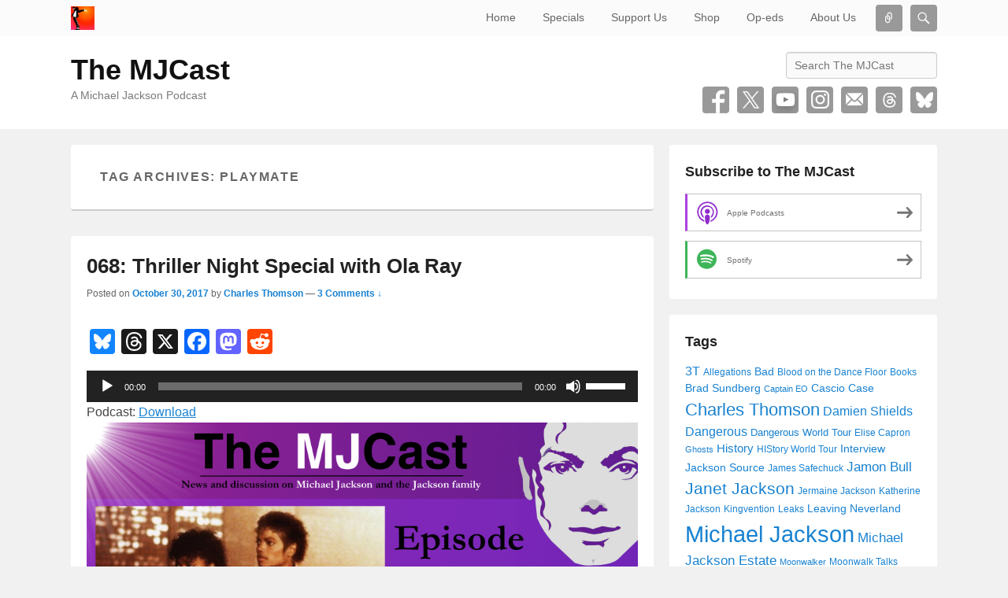

--- FILE ---
content_type: text/html; charset=UTF-8
request_url: http://www.themjcast.com/tag/playmate/
body_size: 19956
content:
<!DOCTYPE html>

<html lang="en-AU">

<head>
<meta charset="UTF-8" />
<link rel="profile" href="http://gmpg.org/xfn/11" />
<link rel="pingback" href="http://www.themjcast.com/xmlrpc.php" />
<title>playmate &#8211; The MJCast</title>
<meta name='robots' content='max-image-preview:large' />
<meta name="viewport" content="width=device-width, initial-scale=1, minimum-scale=1"><link rel='dns-prefetch' href='//static.addtoany.com' />
<style id='wp-img-auto-sizes-contain-inline-css' type='text/css'>
img:is([sizes=auto i],[sizes^="auto," i]){contain-intrinsic-size:3000px 1500px}
/*# sourceURL=wp-img-auto-sizes-contain-inline-css */
</style>
<style id='wp-emoji-styles-inline-css' type='text/css'>

	img.wp-smiley, img.emoji {
		display: inline !important;
		border: none !important;
		box-shadow: none !important;
		height: 1em !important;
		width: 1em !important;
		margin: 0 0.07em !important;
		vertical-align: -0.1em !important;
		background: none !important;
		padding: 0 !important;
	}
/*# sourceURL=wp-emoji-styles-inline-css */
</style>
<link rel='stylesheet' id='wp-block-library-css' href='http://www.themjcast.com/wp-includes/css/dist/block-library/style.min.css?ver=6.9' type='text/css' media='all' />
<style id='wp-block-image-inline-css' type='text/css'>
.wp-block-image>a,.wp-block-image>figure>a{display:inline-block}.wp-block-image img{box-sizing:border-box;height:auto;max-width:100%;vertical-align:bottom}@media not (prefers-reduced-motion){.wp-block-image img.hide{visibility:hidden}.wp-block-image img.show{animation:show-content-image .4s}}.wp-block-image[style*=border-radius] img,.wp-block-image[style*=border-radius]>a{border-radius:inherit}.wp-block-image.has-custom-border img{box-sizing:border-box}.wp-block-image.aligncenter{text-align:center}.wp-block-image.alignfull>a,.wp-block-image.alignwide>a{width:100%}.wp-block-image.alignfull img,.wp-block-image.alignwide img{height:auto;width:100%}.wp-block-image .aligncenter,.wp-block-image .alignleft,.wp-block-image .alignright,.wp-block-image.aligncenter,.wp-block-image.alignleft,.wp-block-image.alignright{display:table}.wp-block-image .aligncenter>figcaption,.wp-block-image .alignleft>figcaption,.wp-block-image .alignright>figcaption,.wp-block-image.aligncenter>figcaption,.wp-block-image.alignleft>figcaption,.wp-block-image.alignright>figcaption{caption-side:bottom;display:table-caption}.wp-block-image .alignleft{float:left;margin:.5em 1em .5em 0}.wp-block-image .alignright{float:right;margin:.5em 0 .5em 1em}.wp-block-image .aligncenter{margin-left:auto;margin-right:auto}.wp-block-image :where(figcaption){margin-bottom:1em;margin-top:.5em}.wp-block-image.is-style-circle-mask img{border-radius:9999px}@supports ((-webkit-mask-image:none) or (mask-image:none)) or (-webkit-mask-image:none){.wp-block-image.is-style-circle-mask img{border-radius:0;-webkit-mask-image:url('data:image/svg+xml;utf8,<svg viewBox="0 0 100 100" xmlns="http://www.w3.org/2000/svg"><circle cx="50" cy="50" r="50"/></svg>');mask-image:url('data:image/svg+xml;utf8,<svg viewBox="0 0 100 100" xmlns="http://www.w3.org/2000/svg"><circle cx="50" cy="50" r="50"/></svg>');mask-mode:alpha;-webkit-mask-position:center;mask-position:center;-webkit-mask-repeat:no-repeat;mask-repeat:no-repeat;-webkit-mask-size:contain;mask-size:contain}}:root :where(.wp-block-image.is-style-rounded img,.wp-block-image .is-style-rounded img){border-radius:9999px}.wp-block-image figure{margin:0}.wp-lightbox-container{display:flex;flex-direction:column;position:relative}.wp-lightbox-container img{cursor:zoom-in}.wp-lightbox-container img:hover+button{opacity:1}.wp-lightbox-container button{align-items:center;backdrop-filter:blur(16px) saturate(180%);background-color:#5a5a5a40;border:none;border-radius:4px;cursor:zoom-in;display:flex;height:20px;justify-content:center;opacity:0;padding:0;position:absolute;right:16px;text-align:center;top:16px;width:20px;z-index:100}@media not (prefers-reduced-motion){.wp-lightbox-container button{transition:opacity .2s ease}}.wp-lightbox-container button:focus-visible{outline:3px auto #5a5a5a40;outline:3px auto -webkit-focus-ring-color;outline-offset:3px}.wp-lightbox-container button:hover{cursor:pointer;opacity:1}.wp-lightbox-container button:focus{opacity:1}.wp-lightbox-container button:focus,.wp-lightbox-container button:hover,.wp-lightbox-container button:not(:hover):not(:active):not(.has-background){background-color:#5a5a5a40;border:none}.wp-lightbox-overlay{box-sizing:border-box;cursor:zoom-out;height:100vh;left:0;overflow:hidden;position:fixed;top:0;visibility:hidden;width:100%;z-index:100000}.wp-lightbox-overlay .close-button{align-items:center;cursor:pointer;display:flex;justify-content:center;min-height:40px;min-width:40px;padding:0;position:absolute;right:calc(env(safe-area-inset-right) + 16px);top:calc(env(safe-area-inset-top) + 16px);z-index:5000000}.wp-lightbox-overlay .close-button:focus,.wp-lightbox-overlay .close-button:hover,.wp-lightbox-overlay .close-button:not(:hover):not(:active):not(.has-background){background:none;border:none}.wp-lightbox-overlay .lightbox-image-container{height:var(--wp--lightbox-container-height);left:50%;overflow:hidden;position:absolute;top:50%;transform:translate(-50%,-50%);transform-origin:top left;width:var(--wp--lightbox-container-width);z-index:9999999999}.wp-lightbox-overlay .wp-block-image{align-items:center;box-sizing:border-box;display:flex;height:100%;justify-content:center;margin:0;position:relative;transform-origin:0 0;width:100%;z-index:3000000}.wp-lightbox-overlay .wp-block-image img{height:var(--wp--lightbox-image-height);min-height:var(--wp--lightbox-image-height);min-width:var(--wp--lightbox-image-width);width:var(--wp--lightbox-image-width)}.wp-lightbox-overlay .wp-block-image figcaption{display:none}.wp-lightbox-overlay button{background:none;border:none}.wp-lightbox-overlay .scrim{background-color:#fff;height:100%;opacity:.9;position:absolute;width:100%;z-index:2000000}.wp-lightbox-overlay.active{visibility:visible}@media not (prefers-reduced-motion){.wp-lightbox-overlay.active{animation:turn-on-visibility .25s both}.wp-lightbox-overlay.active img{animation:turn-on-visibility .35s both}.wp-lightbox-overlay.show-closing-animation:not(.active){animation:turn-off-visibility .35s both}.wp-lightbox-overlay.show-closing-animation:not(.active) img{animation:turn-off-visibility .25s both}.wp-lightbox-overlay.zoom.active{animation:none;opacity:1;visibility:visible}.wp-lightbox-overlay.zoom.active .lightbox-image-container{animation:lightbox-zoom-in .4s}.wp-lightbox-overlay.zoom.active .lightbox-image-container img{animation:none}.wp-lightbox-overlay.zoom.active .scrim{animation:turn-on-visibility .4s forwards}.wp-lightbox-overlay.zoom.show-closing-animation:not(.active){animation:none}.wp-lightbox-overlay.zoom.show-closing-animation:not(.active) .lightbox-image-container{animation:lightbox-zoom-out .4s}.wp-lightbox-overlay.zoom.show-closing-animation:not(.active) .lightbox-image-container img{animation:none}.wp-lightbox-overlay.zoom.show-closing-animation:not(.active) .scrim{animation:turn-off-visibility .4s forwards}}@keyframes show-content-image{0%{visibility:hidden}99%{visibility:hidden}to{visibility:visible}}@keyframes turn-on-visibility{0%{opacity:0}to{opacity:1}}@keyframes turn-off-visibility{0%{opacity:1;visibility:visible}99%{opacity:0;visibility:visible}to{opacity:0;visibility:hidden}}@keyframes lightbox-zoom-in{0%{transform:translate(calc((-100vw + var(--wp--lightbox-scrollbar-width))/2 + var(--wp--lightbox-initial-left-position)),calc(-50vh + var(--wp--lightbox-initial-top-position))) scale(var(--wp--lightbox-scale))}to{transform:translate(-50%,-50%) scale(1)}}@keyframes lightbox-zoom-out{0%{transform:translate(-50%,-50%) scale(1);visibility:visible}99%{visibility:visible}to{transform:translate(calc((-100vw + var(--wp--lightbox-scrollbar-width))/2 + var(--wp--lightbox-initial-left-position)),calc(-50vh + var(--wp--lightbox-initial-top-position))) scale(var(--wp--lightbox-scale));visibility:hidden}}
/*# sourceURL=http://www.themjcast.com/wp-includes/blocks/image/style.min.css */
</style>
<style id='wp-block-image-theme-inline-css' type='text/css'>
:root :where(.wp-block-image figcaption){color:#555;font-size:13px;text-align:center}.is-dark-theme :root :where(.wp-block-image figcaption){color:#ffffffa6}.wp-block-image{margin:0 0 1em}
/*# sourceURL=http://www.themjcast.com/wp-includes/blocks/image/theme.min.css */
</style>
<style id='global-styles-inline-css' type='text/css'>
:root{--wp--preset--aspect-ratio--square: 1;--wp--preset--aspect-ratio--4-3: 4/3;--wp--preset--aspect-ratio--3-4: 3/4;--wp--preset--aspect-ratio--3-2: 3/2;--wp--preset--aspect-ratio--2-3: 2/3;--wp--preset--aspect-ratio--16-9: 16/9;--wp--preset--aspect-ratio--9-16: 9/16;--wp--preset--color--black: #111111;--wp--preset--color--cyan-bluish-gray: #abb8c3;--wp--preset--color--white: #ffffff;--wp--preset--color--pale-pink: #f78da7;--wp--preset--color--vivid-red: #cf2e2e;--wp--preset--color--luminous-vivid-orange: #ff6900;--wp--preset--color--luminous-vivid-amber: #fcb900;--wp--preset--color--light-green-cyan: #7bdcb5;--wp--preset--color--vivid-green-cyan: #00d084;--wp--preset--color--pale-cyan-blue: #8ed1fc;--wp--preset--color--vivid-cyan-blue: #0693e3;--wp--preset--color--vivid-purple: #9b51e0;--wp--preset--color--gray: #f4f4f4;--wp--preset--color--yellow: #e5ae4a;--wp--preset--color--blue: #1b8be0;--wp--preset--gradient--vivid-cyan-blue-to-vivid-purple: linear-gradient(135deg,rgb(6,147,227) 0%,rgb(155,81,224) 100%);--wp--preset--gradient--light-green-cyan-to-vivid-green-cyan: linear-gradient(135deg,rgb(122,220,180) 0%,rgb(0,208,130) 100%);--wp--preset--gradient--luminous-vivid-amber-to-luminous-vivid-orange: linear-gradient(135deg,rgb(252,185,0) 0%,rgb(255,105,0) 100%);--wp--preset--gradient--luminous-vivid-orange-to-vivid-red: linear-gradient(135deg,rgb(255,105,0) 0%,rgb(207,46,46) 100%);--wp--preset--gradient--very-light-gray-to-cyan-bluish-gray: linear-gradient(135deg,rgb(238,238,238) 0%,rgb(169,184,195) 100%);--wp--preset--gradient--cool-to-warm-spectrum: linear-gradient(135deg,rgb(74,234,220) 0%,rgb(151,120,209) 20%,rgb(207,42,186) 40%,rgb(238,44,130) 60%,rgb(251,105,98) 80%,rgb(254,248,76) 100%);--wp--preset--gradient--blush-light-purple: linear-gradient(135deg,rgb(255,206,236) 0%,rgb(152,150,240) 100%);--wp--preset--gradient--blush-bordeaux: linear-gradient(135deg,rgb(254,205,165) 0%,rgb(254,45,45) 50%,rgb(107,0,62) 100%);--wp--preset--gradient--luminous-dusk: linear-gradient(135deg,rgb(255,203,112) 0%,rgb(199,81,192) 50%,rgb(65,88,208) 100%);--wp--preset--gradient--pale-ocean: linear-gradient(135deg,rgb(255,245,203) 0%,rgb(182,227,212) 50%,rgb(51,167,181) 100%);--wp--preset--gradient--electric-grass: linear-gradient(135deg,rgb(202,248,128) 0%,rgb(113,206,126) 100%);--wp--preset--gradient--midnight: linear-gradient(135deg,rgb(2,3,129) 0%,rgb(40,116,252) 100%);--wp--preset--font-size--small: 13px;--wp--preset--font-size--medium: 20px;--wp--preset--font-size--large: 42px;--wp--preset--font-size--x-large: 42px;--wp--preset--font-size--normal: 16px;--wp--preset--font-size--huge: 56px;--wp--preset--spacing--20: 0.44rem;--wp--preset--spacing--30: 0.67rem;--wp--preset--spacing--40: 1rem;--wp--preset--spacing--50: 1.5rem;--wp--preset--spacing--60: 2.25rem;--wp--preset--spacing--70: 3.38rem;--wp--preset--spacing--80: 5.06rem;--wp--preset--shadow--natural: 6px 6px 9px rgba(0, 0, 0, 0.2);--wp--preset--shadow--deep: 12px 12px 50px rgba(0, 0, 0, 0.4);--wp--preset--shadow--sharp: 6px 6px 0px rgba(0, 0, 0, 0.2);--wp--preset--shadow--outlined: 6px 6px 0px -3px rgb(255, 255, 255), 6px 6px rgb(0, 0, 0);--wp--preset--shadow--crisp: 6px 6px 0px rgb(0, 0, 0);}:where(.is-layout-flex){gap: 0.5em;}:where(.is-layout-grid){gap: 0.5em;}body .is-layout-flex{display: flex;}.is-layout-flex{flex-wrap: wrap;align-items: center;}.is-layout-flex > :is(*, div){margin: 0;}body .is-layout-grid{display: grid;}.is-layout-grid > :is(*, div){margin: 0;}:where(.wp-block-columns.is-layout-flex){gap: 2em;}:where(.wp-block-columns.is-layout-grid){gap: 2em;}:where(.wp-block-post-template.is-layout-flex){gap: 1.25em;}:where(.wp-block-post-template.is-layout-grid){gap: 1.25em;}.has-black-color{color: var(--wp--preset--color--black) !important;}.has-cyan-bluish-gray-color{color: var(--wp--preset--color--cyan-bluish-gray) !important;}.has-white-color{color: var(--wp--preset--color--white) !important;}.has-pale-pink-color{color: var(--wp--preset--color--pale-pink) !important;}.has-vivid-red-color{color: var(--wp--preset--color--vivid-red) !important;}.has-luminous-vivid-orange-color{color: var(--wp--preset--color--luminous-vivid-orange) !important;}.has-luminous-vivid-amber-color{color: var(--wp--preset--color--luminous-vivid-amber) !important;}.has-light-green-cyan-color{color: var(--wp--preset--color--light-green-cyan) !important;}.has-vivid-green-cyan-color{color: var(--wp--preset--color--vivid-green-cyan) !important;}.has-pale-cyan-blue-color{color: var(--wp--preset--color--pale-cyan-blue) !important;}.has-vivid-cyan-blue-color{color: var(--wp--preset--color--vivid-cyan-blue) !important;}.has-vivid-purple-color{color: var(--wp--preset--color--vivid-purple) !important;}.has-black-background-color{background-color: var(--wp--preset--color--black) !important;}.has-cyan-bluish-gray-background-color{background-color: var(--wp--preset--color--cyan-bluish-gray) !important;}.has-white-background-color{background-color: var(--wp--preset--color--white) !important;}.has-pale-pink-background-color{background-color: var(--wp--preset--color--pale-pink) !important;}.has-vivid-red-background-color{background-color: var(--wp--preset--color--vivid-red) !important;}.has-luminous-vivid-orange-background-color{background-color: var(--wp--preset--color--luminous-vivid-orange) !important;}.has-luminous-vivid-amber-background-color{background-color: var(--wp--preset--color--luminous-vivid-amber) !important;}.has-light-green-cyan-background-color{background-color: var(--wp--preset--color--light-green-cyan) !important;}.has-vivid-green-cyan-background-color{background-color: var(--wp--preset--color--vivid-green-cyan) !important;}.has-pale-cyan-blue-background-color{background-color: var(--wp--preset--color--pale-cyan-blue) !important;}.has-vivid-cyan-blue-background-color{background-color: var(--wp--preset--color--vivid-cyan-blue) !important;}.has-vivid-purple-background-color{background-color: var(--wp--preset--color--vivid-purple) !important;}.has-black-border-color{border-color: var(--wp--preset--color--black) !important;}.has-cyan-bluish-gray-border-color{border-color: var(--wp--preset--color--cyan-bluish-gray) !important;}.has-white-border-color{border-color: var(--wp--preset--color--white) !important;}.has-pale-pink-border-color{border-color: var(--wp--preset--color--pale-pink) !important;}.has-vivid-red-border-color{border-color: var(--wp--preset--color--vivid-red) !important;}.has-luminous-vivid-orange-border-color{border-color: var(--wp--preset--color--luminous-vivid-orange) !important;}.has-luminous-vivid-amber-border-color{border-color: var(--wp--preset--color--luminous-vivid-amber) !important;}.has-light-green-cyan-border-color{border-color: var(--wp--preset--color--light-green-cyan) !important;}.has-vivid-green-cyan-border-color{border-color: var(--wp--preset--color--vivid-green-cyan) !important;}.has-pale-cyan-blue-border-color{border-color: var(--wp--preset--color--pale-cyan-blue) !important;}.has-vivid-cyan-blue-border-color{border-color: var(--wp--preset--color--vivid-cyan-blue) !important;}.has-vivid-purple-border-color{border-color: var(--wp--preset--color--vivid-purple) !important;}.has-vivid-cyan-blue-to-vivid-purple-gradient-background{background: var(--wp--preset--gradient--vivid-cyan-blue-to-vivid-purple) !important;}.has-light-green-cyan-to-vivid-green-cyan-gradient-background{background: var(--wp--preset--gradient--light-green-cyan-to-vivid-green-cyan) !important;}.has-luminous-vivid-amber-to-luminous-vivid-orange-gradient-background{background: var(--wp--preset--gradient--luminous-vivid-amber-to-luminous-vivid-orange) !important;}.has-luminous-vivid-orange-to-vivid-red-gradient-background{background: var(--wp--preset--gradient--luminous-vivid-orange-to-vivid-red) !important;}.has-very-light-gray-to-cyan-bluish-gray-gradient-background{background: var(--wp--preset--gradient--very-light-gray-to-cyan-bluish-gray) !important;}.has-cool-to-warm-spectrum-gradient-background{background: var(--wp--preset--gradient--cool-to-warm-spectrum) !important;}.has-blush-light-purple-gradient-background{background: var(--wp--preset--gradient--blush-light-purple) !important;}.has-blush-bordeaux-gradient-background{background: var(--wp--preset--gradient--blush-bordeaux) !important;}.has-luminous-dusk-gradient-background{background: var(--wp--preset--gradient--luminous-dusk) !important;}.has-pale-ocean-gradient-background{background: var(--wp--preset--gradient--pale-ocean) !important;}.has-electric-grass-gradient-background{background: var(--wp--preset--gradient--electric-grass) !important;}.has-midnight-gradient-background{background: var(--wp--preset--gradient--midnight) !important;}.has-small-font-size{font-size: var(--wp--preset--font-size--small) !important;}.has-medium-font-size{font-size: var(--wp--preset--font-size--medium) !important;}.has-large-font-size{font-size: var(--wp--preset--font-size--large) !important;}.has-x-large-font-size{font-size: var(--wp--preset--font-size--x-large) !important;}
/*# sourceURL=global-styles-inline-css */
</style>

<style id='classic-theme-styles-inline-css' type='text/css'>
/*! This file is auto-generated */
.wp-block-button__link{color:#fff;background-color:#32373c;border-radius:9999px;box-shadow:none;text-decoration:none;padding:calc(.667em + 2px) calc(1.333em + 2px);font-size:1.125em}.wp-block-file__button{background:#32373c;color:#fff;text-decoration:none}
/*# sourceURL=/wp-includes/css/classic-themes.min.css */
</style>
<link rel='stylesheet' id='catchflames-style-css' href='http://www.themjcast.com/wp-content/themes/catch-flames/style.css?ver=3.7.1' type='text/css' media='all' />
<link rel='stylesheet' id='catchflames-block-style-css' href='http://www.themjcast.com/wp-content/themes/catch-flames/css/blocks.css?ver=3.7.1' type='text/css' media='all' />
<link rel='stylesheet' id='genericons-css' href='http://www.themjcast.com/wp-content/themes/catch-flames/css/genericons/genericons.css?ver=3.3' type='text/css' media='all' />
<link rel='stylesheet' id='catchflames-responsive-css' href='http://www.themjcast.com/wp-content/themes/catch-flames/css/responsive.css?ver=6.9' type='text/css' media='all' />
<link rel='stylesheet' id='jquery-sidr-css' href='http://www.themjcast.com/wp-content/themes/catch-flames/css/jquery.sidr.light.min.css?ver=2.1.0' type='text/css' media='all' />
<link rel='stylesheet' id='addtoany-css' href='http://www.themjcast.com/wp-content/plugins/add-to-any/addtoany.min.css?ver=1.16' type='text/css' media='all' />
<script type="text/javascript" id="addtoany-core-js-before">
/* <![CDATA[ */
window.a2a_config=window.a2a_config||{};a2a_config.callbacks=[];a2a_config.overlays=[];a2a_config.templates={};a2a_localize = {
	Share: "Share",
	Save: "Save",
	Subscribe: "Subscribe",
	Email: "Email",
	Bookmark: "Bookmark",
	ShowAll: "Show All",
	ShowLess: "Show less",
	FindServices: "Find service(s)",
	FindAnyServiceToAddTo: "Instantly find any service to add to",
	PoweredBy: "Powered by",
	ShareViaEmail: "Share via email",
	SubscribeViaEmail: "Subscribe via email",
	BookmarkInYourBrowser: "Bookmark in your browser",
	BookmarkInstructions: "Press Ctrl+D or \u2318+D to bookmark this page",
	AddToYourFavorites: "Add to your favourites",
	SendFromWebOrProgram: "Send from any email address or email program",
	EmailProgram: "Email program",
	More: "More&#8230;",
	ThanksForSharing: "Thanks for sharing!",
	ThanksForFollowing: "Thanks for following!"
};

a2a_config.callbacks.push({ready:function(){document.querySelectorAll(".a2a_s_undefined").forEach(function(emptyIcon){emptyIcon.parentElement.style.display="none";})}});

//# sourceURL=addtoany-core-js-before
/* ]]> */
</script>
<script type="text/javascript" defer src="https://static.addtoany.com/menu/page.js" id="addtoany-core-js"></script>
<script type="text/javascript" src="http://www.themjcast.com/wp-includes/js/jquery/jquery.min.js?ver=3.7.1" id="jquery-core-js"></script>
<script type="text/javascript" src="http://www.themjcast.com/wp-includes/js/jquery/jquery-migrate.min.js?ver=3.4.1" id="jquery-migrate-js"></script>
<script type="text/javascript" defer src="http://www.themjcast.com/wp-content/plugins/add-to-any/addtoany.min.js?ver=1.1" id="addtoany-jquery-js"></script>
<script type="text/javascript" src="http://www.themjcast.com/wp-content/themes/catch-flames/js/jquery.sidr.min.js?ver=2.2.1.1" id="jquery-sidr-js"></script>
<link rel="https://api.w.org/" href="https://www.themjcast.com/wp-json/" /><link rel="alternate" title="JSON" type="application/json" href="https://www.themjcast.com/wp-json/wp/v2/tags/1284" /><link rel="EditURI" type="application/rsd+xml" title="RSD" href="https://www.themjcast.com/xmlrpc.php?rsd" />
<meta name="generator" content="WordPress 6.9" />
            <script type="text/javascript"><!--
                                function powerpress_pinw(pinw_url){window.open(pinw_url, 'PowerPressPlayer','toolbar=0,status=0,resizable=1,width=460,height=320');	return false;}
                //-->

                // tabnab protection
                window.addEventListener('load', function () {
                    // make all links have rel="noopener noreferrer"
                    document.querySelectorAll('a[target="_blank"]').forEach(link => {
                        link.setAttribute('rel', 'noopener noreferrer');
                    });
                });
            </script>
            <link rel="apple-touch-icon" sizes="57x57" href="/wp-content/uploads/fbrfg/apple-touch-icon-57x57.png?v=Gvv7320PjM">
<link rel="apple-touch-icon" sizes="60x60" href="/wp-content/uploads/fbrfg/apple-touch-icon-60x60.png?v=Gvv7320PjM">
<link rel="apple-touch-icon" sizes="72x72" href="/wp-content/uploads/fbrfg/apple-touch-icon-72x72.png?v=Gvv7320PjM">
<link rel="apple-touch-icon" sizes="76x76" href="/wp-content/uploads/fbrfg/apple-touch-icon-76x76.png?v=Gvv7320PjM">
<link rel="apple-touch-icon" sizes="114x114" href="/wp-content/uploads/fbrfg/apple-touch-icon-114x114.png?v=Gvv7320PjM">
<link rel="apple-touch-icon" sizes="120x120" href="/wp-content/uploads/fbrfg/apple-touch-icon-120x120.png?v=Gvv7320PjM">
<link rel="apple-touch-icon" sizes="144x144" href="/wp-content/uploads/fbrfg/apple-touch-icon-144x144.png?v=Gvv7320PjM">
<link rel="apple-touch-icon" sizes="152x152" href="/wp-content/uploads/fbrfg/apple-touch-icon-152x152.png?v=Gvv7320PjM">
<link rel="apple-touch-icon" sizes="180x180" href="/wp-content/uploads/fbrfg/apple-touch-icon-180x180.png?v=Gvv7320PjM">
<link rel="icon" type="image/png" href="/wp-content/uploads/fbrfg/favicon-32x32.png?v=Gvv7320PjM" sizes="32x32">
<link rel="icon" type="image/png" href="/wp-content/uploads/fbrfg/android-chrome-192x192.png?v=Gvv7320PjM" sizes="192x192">
<link rel="icon" type="image/png" href="/wp-content/uploads/fbrfg/favicon-96x96.png?v=Gvv7320PjM" sizes="96x96">
<link rel="icon" type="image/png" href="/wp-content/uploads/fbrfg/favicon-16x16.png?v=Gvv7320PjM" sizes="16x16">
<link rel="manifest" href="/wp-content/uploads/fbrfg/manifest.json?v=Gvv7320PjM">
<link rel="mask-icon" href="/wp-content/uploads/fbrfg/safari-pinned-tab.svg?v=Gvv7320PjM" color="#5bbad5">
<link rel="shortcut icon" href="/wp-content/uploads/fbrfg/favicon.ico?v=Gvv7320PjM">
<meta name="msapplication-TileColor" content="#da532c">
<meta name="msapplication-TileImage" content="/wp-content/uploads/fbrfg/mstile-144x144.png?v=Gvv7320PjM">
<meta name="msapplication-config" content="/wp-content/uploads/fbrfg/browserconfig.xml?v=Gvv7320PjM">
<meta name="theme-color" content="#ffffff"><link rel="me" href="https://mastodon.social/@jamonbull" />
<link rel="me" href="https://mastodon.social/@themjcast" />
<link rel="me" href="https://chatbox.social/@elisecapron" />
<link rel="me" href="https://theblower.au/@charliewcarter" />

<style type="text/css" xmlns="http://www.w3.org/1999/html">

/*
PowerPress subscribe sidebar widget
*/
.widget-area .widget_powerpress_subscribe h2,
.widget-area .widget_powerpress_subscribe h3,
.widget-area .widget_powerpress_subscribe h4,
.widget_powerpress_subscribe h2,
.widget_powerpress_subscribe h3,
.widget_powerpress_subscribe h4 {
	margin-bottom: 0;
	padding-bottom: 0;
}
</style>
<link rel="icon" href="https://www.themjcast.com/wp-content/uploads/2016/01/cropped-The-MJCast-Basic-Logo-2.0-32x32.jpg" sizes="32x32" />
<link rel="icon" href="https://www.themjcast.com/wp-content/uploads/2016/01/cropped-The-MJCast-Basic-Logo-2.0-192x192.jpg" sizes="192x192" />
<link rel="apple-touch-icon" href="https://www.themjcast.com/wp-content/uploads/2016/01/cropped-The-MJCast-Basic-Logo-2.0-180x180.jpg" />
<meta name="msapplication-TileImage" content="https://www.themjcast.com/wp-content/uploads/2016/01/cropped-The-MJCast-Basic-Logo-2.0-270x270.jpg" />
<link rel='stylesheet' id='mediaelement-css' href='http://www.themjcast.com/wp-includes/js/mediaelement/mediaelementplayer-legacy.min.css?ver=4.2.17' type='text/css' media='all' />
<link rel='stylesheet' id='wp-mediaelement-css' href='http://www.themjcast.com/wp-includes/js/mediaelement/wp-mediaelement.min.css?ver=6.9' type='text/css' media='all' />
<link rel='stylesheet' id='powerpress_subscribe_widget_modern-css' href='http://www.themjcast.com/wp-content/plugins/powerpress/css/subscribe-widget.min.css?ver=11.15.8' type='text/css' media='all' />
</head>

<body class="archive tag tag-playmate tag-1284 wp-embed-responsive wp-theme-catch-flames has-header-top menu-logo has-header-top menu-logo has-header-left-menu right-sidebar two-columns">



<div id="page" class="hfeed site">

	
    <div id="header-top" class="menu-with-logo">
        <div class="wrapper">
                            <div id="mobile-fixed-header" class="mobile-menu">
                    <a href="#mobile-top-nav" id="fixed-header-menu" class="genericon genericon-menu">
                        <span class="mobile-menu-text">Menu</span>
                    </a>
                </div><!-- #mobile-fixed-header -->
            
            <div id="top-logo"><a href="https://www.themjcast.com/" title="The MJCast"><img src="http://www.themjcast.com/wp-content/uploads/2017/02/150px-Logo.jpg" alt="The MJCast" /></a></div><!-- #top-logo -->            <div id="header-extra">

                <div id="header-social-toggle" class="genericon genericon-link">
                    <a class="assistive-text" href="#header-social-toggle">Connect</a>
             	</div>
                <div id="header-social" class="displaynone">
                   
		<div class="social-profile"><ul><li class="facebook"><a href="http://www.facebook.com/themjcast" title="Facebook" target="_blank">Facebook</a></li><li class="twitter"><a href="http://www.twitter.com/themjcast" title="Twitter" target="_blank">Twitter</a></li><li class="you-tube"><a href="http://www.youtube.com/themjcast/" title="YouTube" target="_blank">YouTube</a></li><li class="instagram"><a href="http://www.instagram.com/themjcast/" title="Instagram" target="_blank">Instagram</a></li><li class="email"><a href="mailto:themjcast@icloud.com" title="Email" target="_blank">Email</a></li><li class="thread"><a href="http://threads.net/themjcast" title="Threads" target="_blank">Threads</a></li><li class="bluesky"><a href="https://bsky.app/profile/themjcast.com" title="Bluesky" target="_blank">Bluesky</a></li>
		</ul></div>                </div><!-- #header-social -->

                <div id="header-search-toggle" class="genericon genericon-search">
                	<a class="assistive-text" href="#header-search-toggle">Search</a>
              	</div>
                <div id="header-search" class="displaynone">
                    	<form method="get" id="searchform" action="https://www.themjcast.com/">
		<label for="s" class="assistive-text">Search</label>
		<input type="text" class="field" name="s" id="s" placeholder="Search The MJCast" />
		<input type="submit" class="submit" name="submit" id="searchsubmit" value="Search" />
	</form>
                </div><!-- #header-search -->

            </div>

            <nav id="access-top" class="site-navigation" role="navigation"><ul id="top-nav" class="menu"><li id="menu-item-42" class="menu-item menu-item-type-custom menu-item-object-custom menu-item-42"><a href="http://www.themjcast.com/" title="The MJCast homepage">Home</a></li>
<li id="menu-item-1097" class="menu-item menu-item-type-taxonomy menu-item-object-category menu-item-1097"><a href="https://www.themjcast.com/category/themjcast/specials/">Specials</a></li>
<li id="menu-item-3464" class="menu-item menu-item-type-post_type menu-item-object-page menu-item-3464"><a href="https://www.themjcast.com/support-us/">Support Us</a></li>
<li id="menu-item-2787" class="menu-item menu-item-type-custom menu-item-object-custom menu-item-2787"><a href="http://themjcast.com/shop">Shop</a></li>
<li id="menu-item-2237" class="menu-item menu-item-type-taxonomy menu-item-object-category menu-item-2237"><a href="https://www.themjcast.com/category/opeds/">Op-eds</a></li>
<li id="menu-item-48" class="menu-item menu-item-type-post_type menu-item-object-page menu-item-48"><a href="https://www.themjcast.com/aboutus/" title="Contact The MJCast">About Us</a></li>
</ul></nav><!-- #access -->
        </div><!-- .wrapper -->

    </div><!-- #header-top -->


	<header id="branding" role="banner">

    	
    	<div id="header-content" class="clearfix">

        	<div class="wrapper">

				
<div id="logo-wrap" class="clearfix"><!-- refreshing cache -->		<div id="site-details">
				<h1 id="site-title"><a href="https://www.themjcast.com/" title="The MJCast" rel="home">The MJCast</a></h1>

				<h2 id="site-description">A Michael Jackson Podcast</h2>
		</div>
	</div><!-- #logo-wrap -->
<div id="sidebar-header-right" class="widget-area sidebar-top clearfix">
	<aside class="widget widget_search">
        	<form method="get" id="searchform" action="https://www.themjcast.com/">
		<label for="s" class="assistive-text">Search</label>
		<input type="text" class="field" name="s" id="s" placeholder="Search The MJCast" />
		<input type="submit" class="submit" name="submit" id="searchsubmit" value="Search" />
	</form>
    </aside>

	<aside class="widget widget_catchflames_social_widget">
    	
		<div class="social-profile"><ul><li class="facebook"><a href="http://www.facebook.com/themjcast" title="Facebook" target="_blank">Facebook</a></li><li class="twitter"><a href="http://www.twitter.com/themjcast" title="Twitter" target="_blank">Twitter</a></li><li class="you-tube"><a href="http://www.youtube.com/themjcast/" title="YouTube" target="_blank">YouTube</a></li><li class="instagram"><a href="http://www.instagram.com/themjcast/" title="Instagram" target="_blank">Instagram</a></li><li class="email"><a href="mailto:themjcast@icloud.com" title="Email" target="_blank">Email</a></li><li class="thread"><a href="http://threads.net/themjcast" title="Threads" target="_blank">Threads</a></li><li class="bluesky"><a href="https://bsky.app/profile/themjcast.com" title="Bluesky" target="_blank">Bluesky</a></li>
		</ul></div>    </aside>
</div><!-- #sidebar-header-right -->
            </div><!-- .wrapper -->

      	</div><!-- #header-content -->

    	
	</header><!-- #branding -->

	<!-- Disable Header Image -->
    
    <div id="main-wrapper">

		
		<div id="main">

			
            <div class="wrapper">

                
                <div class="content-sidebar-wrap">

					
                    <div id="primary">

						
						<div id="content" role="main">

							
			
				<header class="page-header">
					<h1 class="page-title">Tag Archives: <span>playmate</span></h1>

									</header>

								
					
	<article id="post-1777" class="post-1777 post type-post status-publish format-standard has-post-thumbnail hentry category-specials category-themjcast category-uncategorised tag-1277 tag-35th tag-3d tag-album tag-anniversary tag-birthday tag-book tag-bull tag-episode tag-estate tag-film tag-gabriel tag-hugh-hefner tag-interview tag-jackson tag-jamon tag-lawsuit tag-michael tag-mjcast tag-music tag-night tag-ola tag-ola-ray tag-playboy tag-playmate tag-podcast tag-q tag-ray tag-short tag-smith tag-sony tag-special tag-suing tag-the-mjcast tag-thriller tag-video tag-year">

		

        <div class="entry-container">

            <header class="entry-header">
                                <h1 class="entry-title"><a href="https://www.themjcast.com/episode-068-thriller-night-special-with-ola-ray/" title="Permalink to 068: Thriller Night Special with Ola Ray" rel="bookmark">068: Thriller Night Special with Ola Ray</a></h1>
                
                                    <div class="entry-meta">
                        <span class="sep">Posted on </span><a href="https://www.themjcast.com/episode-068-thriller-night-special-with-ola-ray/" title="8:49 am" rel="bookmark"><time class="entry-date updated" datetime="2017-10-30T08:49:01+00:00" pubdate>October 30, 2017</time></a><span class="by-author"> <span class="sep"> by </span> <span class="author vcard"><a class="url fn n" href="http://www.charles-thomson.net" title="View all posts by Charles Thomson" rel="author">Charles Thomson</a></span></span>                                                    <span class="sep"> &mdash; </span>
                            <span class="comments-link">
                                <a href="https://www.themjcast.com/episode-068-thriller-night-special-with-ola-ray/#comments">3 Comments &darr;</a>                            </span>
                                            </div><!-- .entry-meta -->
                            </header><!-- .entry-header -->

                        <div class="entry-content">
                <div class="addtoany_share_save_container addtoany_content addtoany_content_top"><div class="a2a_kit a2a_kit_size_32 addtoany_list" data-a2a-url="https://www.themjcast.com/episode-068-thriller-night-special-with-ola-ray/" data-a2a-title="068: Thriller Night Special with Ola Ray"><a class="a2a_button_bluesky" href="https://www.addtoany.com/add_to/bluesky?linkurl=https%3A%2F%2Fwww.themjcast.com%2Fepisode-068-thriller-night-special-with-ola-ray%2F&amp;linkname=068%3A%20Thriller%20Night%20Special%20with%20Ola%20Ray" title="Bluesky" rel="nofollow noopener" target="_blank"></a><a class="a2a_button_threads" href="https://www.addtoany.com/add_to/threads?linkurl=https%3A%2F%2Fwww.themjcast.com%2Fepisode-068-thriller-night-special-with-ola-ray%2F&amp;linkname=068%3A%20Thriller%20Night%20Special%20with%20Ola%20Ray" title="Threads" rel="nofollow noopener" target="_blank"></a><a class="a2a_button_x" href="https://www.addtoany.com/add_to/x?linkurl=https%3A%2F%2Fwww.themjcast.com%2Fepisode-068-thriller-night-special-with-ola-ray%2F&amp;linkname=068%3A%20Thriller%20Night%20Special%20with%20Ola%20Ray" title="X" rel="nofollow noopener" target="_blank"></a><a class="a2a_button_facebook" href="https://www.addtoany.com/add_to/facebook?linkurl=https%3A%2F%2Fwww.themjcast.com%2Fepisode-068-thriller-night-special-with-ola-ray%2F&amp;linkname=068%3A%20Thriller%20Night%20Special%20with%20Ola%20Ray" title="Facebook" rel="nofollow noopener" target="_blank"></a><a class="a2a_button_mastodon" href="https://www.addtoany.com/add_to/mastodon?linkurl=https%3A%2F%2Fwww.themjcast.com%2Fepisode-068-thriller-night-special-with-ola-ray%2F&amp;linkname=068%3A%20Thriller%20Night%20Special%20with%20Ola%20Ray" title="Mastodon" rel="nofollow noopener" target="_blank"></a><a class="a2a_button_reddit" href="https://www.addtoany.com/add_to/reddit?linkurl=https%3A%2F%2Fwww.themjcast.com%2Fepisode-068-thriller-night-special-with-ola-ray%2F&amp;linkname=068%3A%20Thriller%20Night%20Special%20with%20Ola%20Ray" title="Reddit" rel="nofollow noopener" target="_blank"></a></div></div><!--powerpress_player--><div class="powerpress_player" id="powerpress_player_5489"><audio class="wp-audio-shortcode" id="audio-1777-2" preload="none" style="width: 100%;" controls="controls"><source type="audio/mpeg" src="http://media.blubrry.com/themjcast/content.blubrry.com/themjcast/068.mp3?_=2" /><a href="http://media.blubrry.com/themjcast/content.blubrry.com/themjcast/068.mp3">http://media.blubrry.com/themjcast/content.blubrry.com/themjcast/068.mp3</a></audio></div><p class="powerpress_links powerpress_links_mp3" style="margin-bottom: 1px !important;">Podcast: <a href="http://media.blubrry.com/themjcast/content.blubrry.com/themjcast/068.mp3" class="powerpress_link_d" title="Download" rel="nofollow" download="068.mp3">Download</a></p>
<figure class="wp-block-image"><a href="https://www.themjcast.com/wp-content/uploads/2017/10/Episode-068-Thriller-Night-Special-with-Ola-Ray-Show-Art.jpg"><img fetchpriority="high" decoding="async" width="1920" height="1080" src="https://www.themjcast.com/wp-content/uploads/2017/10/Episode-068-Thriller-Night-Special-with-Ola-Ray-Show-Art.jpg" alt="" class="wp-image-1782" srcset="https://www.themjcast.com/wp-content/uploads/2017/10/Episode-068-Thriller-Night-Special-with-Ola-Ray-Show-Art.jpg 1920w, https://www.themjcast.com/wp-content/uploads/2017/10/Episode-068-Thriller-Night-Special-with-Ola-Ray-Show-Art-300x169.jpg 300w, https://www.themjcast.com/wp-content/uploads/2017/10/Episode-068-Thriller-Night-Special-with-Ola-Ray-Show-Art-768x432.jpg 768w, https://www.themjcast.com/wp-content/uploads/2017/10/Episode-068-Thriller-Night-Special-with-Ola-Ray-Show-Art-1024x576.jpg 1024w" sizes="(max-width: 1920px) 100vw, 1920px" /></a></figure>


<p><span style="font-size: inherit;">Thirty-five years after Thriller album&#8217;s release, Michael Jackson&#8217;s titular </span><a style="font-size: inherit;" href="https://www.youtube.com/watch?v=sOnqjkJTMaA">short film</a><span style="font-size: inherit;"> remains a Halloween staple. To mark the anniversary, Q and Jamon are joined on this special episode by none other than Michael&#8217;s Thriller co-star, </span><a style="font-size: inherit;" href="https://www.facebook.com/olaraythriller">Ola Ray</a><span style="font-size: inherit;">.<br /><br /></span>In 1983, it seemed like every young woman wanted to be Ola Ray, strutting hand-in-hand with the King of Pop at the zenith of his career. But in this exclusive chat with The MJCast, Ola talks about the dark side of Hollywood. Among her revelations is that she was high the first time she joined Michael on the set of the video.<br /><br /><span style="font-size: inherit;">After discussing her brief friendship with Michael &#8211; including the last time she ever saw him &#8211; Ola speaks of her annoyance and not being invited to Sony/Estate events organised to mark Thriller&#8217;s 35th anniversary, and also gives an insight into her ongoing legal action against the Estate over its alleged failure to pay her the royalties demanded by her contract.<br /><br /></span>Additionally, Ola gives listeners a preview of her upcoming book, The Thrill Of It All, in which she says she will spill the beans about her time as one of Hugh Hefner&#8217;s playmates and &#8211; in the wake of the recent litany of allegations against various powerful men in Hollywood &#8211; claims she will expose how she was taken advantage of as a young, aspiring actress.<br /><br /><strong style="font-size: inherit;">Links<br />• </strong><span style="font-size: inherit;">Ola Maria Ray&#8217;s </span><a style="font-size: inherit;" href="http://www.instagram.com/olamarieray/">Instagram</a><span style="font-size: inherit;"> and </span><a style="font-size: inherit;" href="https://www.facebook.com/olaraythriller">Facebook</a><span style="font-size: inherit;"> pages<br />• </span><a href="https://www.themjcast.com/episode-019-thriller-night-halloween-special-with-lavelle-smith-jr/">The MJCast &#8211; Episode 019: Thriller Night Halloween Special with LaVelle Smith Jr.</a><br />• <a href="https://www.themjcast.com/episode-043-thriller-night-special-feat-cj-devillar/">The MJCast &#8211; Episode 043: Thriller Night Special feat. CJ DeVillar</a><br />• <a href="https://www.themjcast.com/episode-064-vincent-paterson-special/">The MJCast &#8211; Episode 064: Vincent Patterson Special</a><br />• Ola Ray&#8217;s Playmate of the Day <a href="http://www.playmates.com/photo/playmate-of-the-day-ola-ray">page</a><br />• Michael Jackson’s Thriller <a href="https://www.youtube.com/watch?v=sOnqjkJTMaA">short film</a><br />• <a href="https://www.youtube.com/watch?v=O10JryL6nBA">The Making of Michael Jackson&#8217;s Thriller</a><br />• <a href="https://www.youtube.com/watch?v=8EqCFsOQffY&amp;feature=youtu.be">Michael discusses Thriller on MTV&#8217;s &#8216;100 Greatest Videos Ever Made&#8217; TV special</a><br />• <a href="https://www.themjcast.com/episode-066-long-hair-dont-care/">The MJCast &#8211; Episode 066: Long Hair Don&#8217;t Care</a><br />• <a href="https://soundcloud.com/sir_fatale/mjs-halloween-crypt">MJ&#8217;s Halloween Crypt</a>; a terrific MJ/Halloween playlist free on Soundcloud by listener <a href="http://www.twitter.com/DoggoneLover88">@DoggoneLover88</a><br /><br /><b>Ad &amp; Music Breaks<br />• </b><a href="https://www.youtube.com/watch?v=lDVF6Uw4V6M">Michael Jackson &#8211; PYT (The Reflex Edit)</a><br />• <a href="https://www.youtube.com/watch?v=yk3of9D1dlc&amp;feature=youtu.be">Michael Jackson &#8211; Thriller (Louis La Roche Remix)</a><br />• <a href="https://www.youtube.com/watch?v=Y8cDuGOlxjU&amp;feature=youtu.be">Michael Jackson &#8211; Threatened (Nick* Crook County Remix)</a><br />• <a href="https://www.youtube.com/watch?v=wQ9hRqrAJ7s&amp;feature=youtu.be">Taylor Davis &#8211; Thriller</a><br /><br /><strong>Connect with Us<br /></strong>• <a href="https://www.themjcast.com/" target="_blank" rel="noopener noreferrer">TheMJCast.com<br /></a>• <a href="http://www.facebook.com/themjcast">Facebook<br /></a>• <a href="http://www.twitter.com/themjcast">Twitter<br /></a>• <a href="http://www.instagram.com/themjcast">Instagram<br /></a>• <a href="http://www.youtube.com/c/themjcast">YouTube</a><br /><br /><span style="font-size: inherit;">If you have any thoughts, opinions, or feedback on the show, we’d love to hear from you. Contact us at </span><a style="font-size: inherit;" href="m&#x61;i&#108;&#x74;o&#x3a;t&#104;&#x65;m&#x6a;&#x63;a&#x73;t&#64;&#x69;c&#x6c;&#x6f;u&#x64;.&#99;&#x6f;m">the&#109;&#x6a;&#x63;&#x61;st&#64;&#105;&#x63;&#x6c;&#x6f;&#x75;d.c&#111;&#x6d;</a><span style="font-size: inherit;"> or find the links to our many social networks on </span><a style="font-size: inherit;" href="https://www.themjcast.com/wp-admin/www.themjcast.com">www.themjcast.com</a><span style="font-size: inherit;">. </span><em style="font-size: inherit;">Keep Michaeling!</em></p>                            </div><!-- .entry-content -->
            
                            <footer class="entry-meta">
                                                                                <span class="cat-links">
                        <span class="entry-utility-prep entry-utility-prep-cat-links">Posted in</span> <a href="https://www.themjcast.com/category/themjcast/specials/" rel="category tag">Specials</a>, <a href="https://www.themjcast.com/category/themjcast/" rel="category tag">The MJCast</a>, <a href="https://www.themjcast.com/category/uncategorised/" rel="category tag">Uncategorised</a>                    </span>
                                                            <span class="sep"> | </span>
                                            <span class="tag-links">
                        <span class="entry-utility-prep entry-utility-prep-tag-links">Tagged</span> <a href="https://www.themjcast.com/tag/35/" rel="tag">35</a>, <a href="https://www.themjcast.com/tag/35th/" rel="tag">35th</a>, <a href="https://www.themjcast.com/tag/3d/" rel="tag">3d</a>, <a href="https://www.themjcast.com/tag/album/" rel="tag">album</a>, <a href="https://www.themjcast.com/tag/anniversary/" rel="tag">anniversary</a>, <a href="https://www.themjcast.com/tag/birthday/" rel="tag">birthday</a>, <a href="https://www.themjcast.com/tag/book/" rel="tag">book</a>, <a href="https://www.themjcast.com/tag/bull/" rel="tag">bull</a>, <a href="https://www.themjcast.com/tag/episode/" rel="tag">episode</a>, <a href="https://www.themjcast.com/tag/estate/" rel="tag">estate</a>, <a href="https://www.themjcast.com/tag/film/" rel="tag">Film</a>, <a href="https://www.themjcast.com/tag/gabriel/" rel="tag">gabriel</a>, <a href="https://www.themjcast.com/tag/hugh-hefner/" rel="tag">hugh hefner</a>, <a href="https://www.themjcast.com/tag/interview/" rel="tag">Interview</a>, <a href="https://www.themjcast.com/tag/jackson/" rel="tag">jackson</a>, <a href="https://www.themjcast.com/tag/jamon/" rel="tag">jamon</a>, <a href="https://www.themjcast.com/tag/lawsuit/" rel="tag">Lawsuit</a>, <a href="https://www.themjcast.com/tag/michael/" rel="tag">Michael</a>, <a href="https://www.themjcast.com/tag/mjcast/" rel="tag">MJCast</a>, <a href="https://www.themjcast.com/tag/music/" rel="tag">music</a>, <a href="https://www.themjcast.com/tag/night/" rel="tag">night</a>, <a href="https://www.themjcast.com/tag/ola/" rel="tag">ola</a>, <a href="https://www.themjcast.com/tag/ola-ray/" rel="tag">Ola Ray</a>, <a href="https://www.themjcast.com/tag/playboy/" rel="tag">playboy</a>, <a href="https://www.themjcast.com/tag/playmate/" rel="tag">playmate</a>, <a href="https://www.themjcast.com/tag/podcast/" rel="tag">podcast</a>, <a href="https://www.themjcast.com/tag/q/" rel="tag">Q</a>, <a href="https://www.themjcast.com/tag/ray/" rel="tag">ray</a>, <a href="https://www.themjcast.com/tag/short/" rel="tag">short</a>, <a href="https://www.themjcast.com/tag/smith/" rel="tag">smith</a>, <a href="https://www.themjcast.com/tag/sony/" rel="tag">Sony</a>, <a href="https://www.themjcast.com/tag/special/" rel="tag">Special</a>, <a href="https://www.themjcast.com/tag/suing/" rel="tag">suing</a>, <a href="https://www.themjcast.com/tag/the-mjcast/" rel="tag">The MJCast</a>, <a href="https://www.themjcast.com/tag/thriller/" rel="tag">Thriller</a>, <a href="https://www.themjcast.com/tag/video/" rel="tag">video</a>, <a href="https://www.themjcast.com/tag/year/" rel="tag">year</a>                    </span>
                                        
                                                                        <span class="sep"> | </span>
                                                <span class="comments-link"><a href="https://www.themjcast.com/episode-068-thriller-night-special-with-ola-ray/#comments">3 Comments &darr;</a></span>
                    
                                    </footer><!-- #entry-meta -->
            
      	</div><!-- .entry-container -->

	</article><!-- #post-1777 -->
				
				
			
			</div><!-- #content -->
		</div><!-- #primary -->


        <div id="secondary" class="widget-area" role="complementary">
			<aside id="powerpress_subscribe-7" class="widget widget_powerpress_subscribe"><h3 class="widget-title">Subscribe to The MJCast</h3><div class="pp-ssb-widget pp-ssb-widget-modern pp-ssb-widget-include"><a href="https://itunes.apple.com/podcast/the-mjcast/id965404693?mt=2&#038;ls=1" class="pp-ssb-btn-sq vertical pp-ssb-itunes" target="_blank" title="Subscribe on Apple Podcasts"><span class="pp-ssb-ic"></span><span class="pp-ssb-text">Apple Podcasts</span></a><a href="https://open.spotify.com/show/6XetLefEddzWHSSYyrTJPE" class="pp-ssb-btn-sq vertical pp-ssb-spotify" target="_blank" title="Subscribe on Spotify"><span class="pp-ssb-ic"></span><span class="pp-ssb-text">Spotify</span></a></div></aside><aside id="tag_cloud-4" class="widget widget_tag_cloud"><h3 class="widget-title">Tags</h3><div class="tagcloud"><a href="https://www.themjcast.com/tag/3t/" class="tag-cloud-link tag-link-44 tag-link-position-1" style="font-size: 12.21359223301pt;" aria-label="3T (30 items)">3T</a>
<a href="https://www.themjcast.com/tag/allegations/" class="tag-cloud-link tag-link-1551 tag-link-position-2" style="font-size: 9.0873786407767pt;" aria-label="Allegations (17 items)">Allegations</a>
<a href="https://www.themjcast.com/tag/bad/" class="tag-cloud-link tag-link-110 tag-link-position-3" style="font-size: 10.446601941748pt;" aria-label="Bad (22 items)">Bad</a>
<a href="https://www.themjcast.com/tag/blood-on-the-dance-floor/" class="tag-cloud-link tag-link-529 tag-link-position-4" style="font-size: 9.0873786407767pt;" aria-label="Blood on the Dance Floor (17 items)">Blood on the Dance Floor</a>
<a href="https://www.themjcast.com/tag/books/" class="tag-cloud-link tag-link-86 tag-link-position-5" style="font-size: 8.6796116504854pt;" aria-label="Books (16 items)">Books</a>
<a href="https://www.themjcast.com/tag/brad-sundberg/" class="tag-cloud-link tag-link-186 tag-link-position-6" style="font-size: 10.446601941748pt;" aria-label="Brad Sundberg (22 items)">Brad Sundberg</a>
<a href="https://www.themjcast.com/tag/captain-eo/" class="tag-cloud-link tag-link-68 tag-link-position-7" style="font-size: 8.2718446601942pt;" aria-label="Captain EO (15 items)">Captain EO</a>
<a href="https://www.themjcast.com/tag/cascio-case/" class="tag-cloud-link tag-link-266 tag-link-position-8" style="font-size: 10.718446601942pt;" aria-label="Cascio Case (23 items)">Cascio Case</a>
<a href="https://www.themjcast.com/tag/charles-thomson/" class="tag-cloud-link tag-link-24 tag-link-position-9" style="font-size: 16.563106796117pt;" aria-label="Charles Thomson (63 items)">Charles Thomson</a>
<a href="https://www.themjcast.com/tag/damien-shields/" class="tag-cloud-link tag-link-35 tag-link-position-10" style="font-size: 12.077669902913pt;" aria-label="Damien Shields (29 items)">Damien Shields</a>
<a href="https://www.themjcast.com/tag/dangerous/" class="tag-cloud-link tag-link-242 tag-link-position-11" style="font-size: 11.805825242718pt;" aria-label="Dangerous (28 items)">Dangerous</a>
<a href="https://www.themjcast.com/tag/dangerous-world-tour/" class="tag-cloud-link tag-link-233 tag-link-position-12" style="font-size: 9.631067961165pt;" aria-label="Dangerous World Tour (19 items)">Dangerous World Tour</a>
<a href="https://www.themjcast.com/tag/elise-capron/" class="tag-cloud-link tag-link-1377 tag-link-position-13" style="font-size: 9.3592233009709pt;" aria-label="Elise Capron (18 items)">Elise Capron</a>
<a href="https://www.themjcast.com/tag/ghosts/" class="tag-cloud-link tag-link-295 tag-link-position-14" style="font-size: 8.2718446601942pt;" aria-label="Ghosts (15 items)">Ghosts</a>
<a href="https://www.themjcast.com/tag/history/" class="tag-cloud-link tag-link-11 tag-link-position-15" style="font-size: 10.990291262136pt;" aria-label="History (24 items)">History</a>
<a href="https://www.themjcast.com/tag/history-world-tour/" class="tag-cloud-link tag-link-234 tag-link-position-16" style="font-size: 9.0873786407767pt;" aria-label="HIStory World Tour (17 items)">HIStory World Tour</a>
<a href="https://www.themjcast.com/tag/interview/" class="tag-cloud-link tag-link-805 tag-link-position-17" style="font-size: 10.446601941748pt;" aria-label="Interview (22 items)">Interview</a>
<a href="https://www.themjcast.com/tag/jackson-source/" class="tag-cloud-link tag-link-445 tag-link-position-18" style="font-size: 10.174757281553pt;" aria-label="Jackson Source (21 items)">Jackson Source</a>
<a href="https://www.themjcast.com/tag/james-safechuck/" class="tag-cloud-link tag-link-1537 tag-link-position-19" style="font-size: 9.3592233009709pt;" aria-label="James Safechuck (18 items)">James Safechuck</a>
<a href="https://www.themjcast.com/tag/jamon-bull/" class="tag-cloud-link tag-link-759 tag-link-position-20" style="font-size: 12.621359223301pt;" aria-label="Jamon Bull (32 items)">Jamon Bull</a>
<a href="https://www.themjcast.com/tag/janet-jackson/" class="tag-cloud-link tag-link-63 tag-link-position-21" style="font-size: 15.47572815534pt;" aria-label="Janet Jackson (53 items)">Janet Jackson</a>
<a href="https://www.themjcast.com/tag/jermaine-jackson/" class="tag-cloud-link tag-link-174 tag-link-position-22" style="font-size: 8.6796116504854pt;" aria-label="Jermaine Jackson (16 items)">Jermaine Jackson</a>
<a href="https://www.themjcast.com/tag/katherine-jackson/" class="tag-cloud-link tag-link-29 tag-link-position-23" style="font-size: 9.0873786407767pt;" aria-label="Katherine Jackson (17 items)">Katherine Jackson</a>
<a href="https://www.themjcast.com/tag/kingvention/" class="tag-cloud-link tag-link-77 tag-link-position-24" style="font-size: 9.0873786407767pt;" aria-label="Kingvention (17 items)">Kingvention</a>
<a href="https://www.themjcast.com/tag/leaks/" class="tag-cloud-link tag-link-290 tag-link-position-25" style="font-size: 8.6796116504854pt;" aria-label="Leaks (16 items)">Leaks</a>
<a href="https://www.themjcast.com/tag/leaving-neverland/" class="tag-cloud-link tag-link-1534 tag-link-position-26" style="font-size: 10.718446601942pt;" aria-label="Leaving Neverland (23 items)">Leaving Neverland</a>
<a href="https://www.themjcast.com/tag/michael-jackson/" class="tag-cloud-link tag-link-3 tag-link-position-27" style="font-size: 22pt;" aria-label="Michael Jackson (163 items)">Michael Jackson</a>
<a href="https://www.themjcast.com/tag/michael-jackson-estate/" class="tag-cloud-link tag-link-118 tag-link-position-28" style="font-size: 12.757281553398pt;" aria-label="Michael Jackson Estate (33 items)">Michael Jackson Estate</a>
<a href="https://www.themjcast.com/tag/moonwalker/" class="tag-cloud-link tag-link-179 tag-link-position-29" style="font-size: 8.2718446601942pt;" aria-label="Moonwalker (15 items)">Moonwalker</a>
<a href="https://www.themjcast.com/tag/moonwalk-talks/" class="tag-cloud-link tag-link-38 tag-link-position-30" style="font-size: 9.0873786407767pt;" aria-label="Moonwalk Talks (17 items)">Moonwalk Talks</a>
<a href="https://www.themjcast.com/tag/neverland-valley-ranch/" class="tag-cloud-link tag-link-123 tag-link-position-31" style="font-size: 9.3592233009709pt;" aria-label="Neverland Valley Ranch (18 items)">Neverland Valley Ranch</a>
<a href="https://www.themjcast.com/tag/paris-jackson/" class="tag-cloud-link tag-link-17 tag-link-position-32" style="font-size: 10.718446601942pt;" aria-label="Paris Jackson (23 items)">Paris Jackson</a>
<a href="https://www.themjcast.com/tag/podcast/" class="tag-cloud-link tag-link-140 tag-link-position-33" style="font-size: 13.572815533981pt;" aria-label="podcast (38 items)">podcast</a>
<a href="https://www.themjcast.com/tag/remixed-by-nick/" class="tag-cloud-link tag-link-200 tag-link-position-34" style="font-size: 9.3592233009709pt;" aria-label="Remixed by Nick* (18 items)">Remixed by Nick*</a>
<a href="https://www.themjcast.com/tag/sony/" class="tag-cloud-link tag-link-365 tag-link-position-35" style="font-size: 8.2718446601942pt;" aria-label="Sony (15 items)">Sony</a>
<a href="https://www.themjcast.com/tag/special/" class="tag-cloud-link tag-link-43 tag-link-position-36" style="font-size: 13.980582524272pt;" aria-label="Special (41 items)">Special</a>
<a href="https://www.themjcast.com/tag/taj-jackson/" class="tag-cloud-link tag-link-224 tag-link-position-37" style="font-size: 10.990291262136pt;" aria-label="Taj Jackson (24 items)">Taj Jackson</a>
<a href="https://www.themjcast.com/tag/taryll-jackson/" class="tag-cloud-link tag-link-226 tag-link-position-38" style="font-size: 8pt;" aria-label="Taryll Jackson (14 items)">Taryll Jackson</a>
<a href="https://www.themjcast.com/tag/the-jackson-5/" class="tag-cloud-link tag-link-8 tag-link-position-39" style="font-size: 8.6796116504854pt;" aria-label="The Jackson 5 (16 items)">The Jackson 5</a>
<a href="https://www.themjcast.com/tag/the-jacksons/" class="tag-cloud-link tag-link-7 tag-link-position-40" style="font-size: 17.922330097087pt;" aria-label="The Jacksons (81 items)">The Jacksons</a>
<a href="https://www.themjcast.com/tag/the-mjcast/" class="tag-cloud-link tag-link-42 tag-link-position-41" style="font-size: 10.718446601942pt;" aria-label="The MJCast (23 items)">The MJCast</a>
<a href="https://www.themjcast.com/tag/this-is-it/" class="tag-cloud-link tag-link-64 tag-link-position-42" style="font-size: 10.718446601942pt;" aria-label="This Is It (23 items)">This Is It</a>
<a href="https://www.themjcast.com/tag/thriller/" class="tag-cloud-link tag-link-167 tag-link-position-43" style="font-size: 12.21359223301pt;" aria-label="Thriller (30 items)">Thriller</a>
<a href="https://www.themjcast.com/tag/tito-jackson/" class="tag-cloud-link tag-link-141 tag-link-position-44" style="font-size: 9.9029126213592pt;" aria-label="Tito Jackson (20 items)">Tito Jackson</a>
<a href="https://www.themjcast.com/tag/wade-robson/" class="tag-cloud-link tag-link-1155 tag-link-position-45" style="font-size: 10.718446601942pt;" aria-label="wade robson (23 items)">wade robson</a></div>
</aside>
		<aside id="recent-posts-4" class="widget widget_recent_entries">
		<h3 class="widget-title">Recent</h3>
		<ul>
											<li>
					<a href="https://www.themjcast.com/187-season-eleven-christmas-special/">187: Season Eleven Christmas Special</a>
											<span class="post-date">December 24, 2025</span>
									</li>
											<li>
					<a href="https://www.themjcast.com/186-destiny-roundtable/">186: Destiny Roundtable</a>
											<span class="post-date">December 2, 2025</span>
									</li>
											<li>
					<a href="https://www.themjcast.com/185-thank-you-and-keep-michaeling/">185: Thank You and Keep Michaeling</a>
											<span class="post-date">November 22, 2025</span>
									</li>
											<li>
					<a href="https://www.themjcast.com/184-michael-teaser-roundtable/">184: Michael Teaser Roundtable</a>
											<span class="post-date">November 12, 2025</span>
									</li>
											<li>
					<a href="https://www.themjcast.com/183-faking-michael-special/">183: Faking Michael Special</a>
											<span class="post-date">September 29, 2025</span>
									</li>
											<li>
					<a href="https://www.themjcast.com/182-akasha-richmond-special/">182: Akasha Richmond Special</a>
											<span class="post-date">September 21, 2025</span>
									</li>
											<li>
					<a href="https://www.themjcast.com/181-they-put-salt-in-the-burger/">181: They Put Salt in the Burger</a>
											<span class="post-date">July 19, 2025</span>
									</li>
											<li>
					<a href="https://www.themjcast.com/180-vindication-day-special-with-josephine-zohny/">180: Vindication Day Special with Josephine Zohny</a>
											<span class="post-date">June 13, 2025</span>
									</li>
											<li>
					<a href="https://www.themjcast.com/179-im-already-sick-of-the-biopic/">179: I&#8217;m Already Sick of the Biopic</a>
											<span class="post-date">June 7, 2025</span>
									</li>
											<li>
					<a href="https://www.themjcast.com/exclusive-mj-the-musical-heading-for-melbourne-charlie-carter-reviews/">EXCLUSIVE: MJ the Musical Heading for Melbourne &#8211; Charlie Carter Reviews</a>
											<span class="post-date">May 9, 2025</span>
									</li>
											<li>
					<a href="https://www.themjcast.com/178-jeff-margolis-special/">178: Jeff Margolis Special</a>
											<span class="post-date">May 5, 2025</span>
									</li>
											<li>
					<a href="https://www.themjcast.com/177-leaving-neverland-2-roundtable/">177: Leaving Neverland 2 Roundtable</a>
											<span class="post-date">March 23, 2025</span>
									</li>
											<li>
					<a href="https://www.themjcast.com/176-brad-sundberg-qa/">176: Brad Sundberg Q&amp;A</a>
											<span class="post-date">March 15, 2025</span>
									</li>
											<li>
					<a href="https://www.themjcast.com/175-ten-years-on-and-goin-strong/">175: Ten Years On and Goin&#8217; Strong</a>
											<span class="post-date">March 9, 2025</span>
									</li>
											<li>
					<a href="https://www.themjcast.com/174-season-ten-christmas-special/">174: Season Ten Christmas Special</a>
											<span class="post-date">December 24, 2024</span>
									</li>
											<li>
					<a href="https://www.themjcast.com/173-gregg-wright-special/">173: Gregg Wright Special</a>
											<span class="post-date">December 18, 2024</span>
									</li>
											<li>
					<a href="https://www.themjcast.com/172-mick-garris-special/">172: Mick Garris Special</a>
											<span class="post-date">October 27, 2024</span>
									</li>
											<li>
					<a href="https://www.themjcast.com/171-darryl-phinnessee-special/">171: Darryl Phinnessee Special</a>
											<span class="post-date">October 18, 2024</span>
									</li>
											<li>
					<a href="https://www.themjcast.com/170-that-broken-guitar-string/">170: That Broken Guitar String</a>
											<span class="post-date">October 5, 2024</span>
									</li>
											<li>
					<a href="https://www.themjcast.com/169-im-going-to-have-to-start-selling-some-organs/">169: I&#8217;m Going to Have to Start Selling Some Organs</a>
											<span class="post-date">September 30, 2024</span>
									</li>
											<li>
					<a href="https://www.themjcast.com/168-vindication-day-special-with-gratian-dimech/">168: Vindication Day Special with Gratian Dimech</a>
											<span class="post-date">June 13, 2024</span>
									</li>
											<li>
					<a href="https://www.themjcast.com/167-jennifer-batten-special/">167: Jennifer Batten Special</a>
											<span class="post-date">June 1, 2024</span>
									</li>
											<li>
					<a href="https://www.themjcast.com/166-a-very-awkward-thanksgiving-dinner/">166: A Very Awkward Thanksgiving Dinner</a>
											<span class="post-date">May 6, 2024</span>
									</li>
											<li>
					<a href="https://www.themjcast.com/165-both-sides-of-a-funky-coin/">165: Both Sides of a Funky Coin</a>
											<span class="post-date">April 4, 2024</span>
									</li>
											<li>
					<a href="https://www.themjcast.com/164-back-in-the-saddle/">164: Back in the Saddle</a>
											<span class="post-date">February 25, 2024</span>
									</li>
											<li>
					<a href="https://www.themjcast.com/163-season-nine-christmas-special/">163: Season Nine Christmas Special</a>
											<span class="post-date">December 24, 2023</span>
									</li>
											<li>
					<a href="https://www.themjcast.com/162-bob-jenkis-special/">162: Bob Jenkis Special</a>
											<span class="post-date">December 12, 2023</span>
									</li>
											<li>
					<a href="https://www.themjcast.com/161-ghosts-roundtable/">161: Ghosts Roundtable</a>
											<span class="post-date">October 29, 2023</span>
									</li>
											<li>
					<a href="https://www.themjcast.com/160-clearing-the-runway/">160: Clearing the Runway</a>
											<span class="post-date">September 17, 2023</span>
									</li>
											<li>
					<a href="https://www.themjcast.com/159-e-qa/">159: E Q&amp;A</a>
											<span class="post-date">August 31, 2023</span>
									</li>
											<li>
					<a href="https://www.themjcast.com/158-things-just-blow-in-through-the-window/">158: Things Just Blow in Through the Window</a>
											<span class="post-date">July 23, 2023</span>
									</li>
											<li>
					<a href="https://www.themjcast.com/157-vindication-day-special-with-geraldine-hughes/">157: Vindication Day Special with Geraldine Hughes</a>
											<span class="post-date">July 6, 2023</span>
									</li>
											<li>
					<a href="https://www.themjcast.com/156-the-michael-jackson-case-for-innocence-special/">156: The Case for Innocence Special</a>
											<span class="post-date">May 7, 2023</span>
									</li>
											<li>
					<a href="https://www.themjcast.com/155-just-me-and-two-charlies/"><strong>155: Just Me and Two Charlies</strong></a>
											<span class="post-date">April 11, 2023</span>
									</li>
											<li>
					<a href="https://www.themjcast.com/154-its-really-really-season-nine/">154: It&#8217;s Really Really Season Nine</a>
											<span class="post-date">March 29, 2023</span>
									</li>
											<li>
					<a href="https://www.themjcast.com/153-season-eight-christmas-special/">153: Season Eight Christmas Special</a>
											<span class="post-date">December 31, 2022</span>
									</li>
											<li>
					<a href="https://www.themjcast.com/152-thriller-40-roundtable/">152: Thriller 40 Roundtable</a>
											<span class="post-date">December 31, 2022</span>
									</li>
											<li>
					<a href="https://www.themjcast.com/151-matt-forger-special-part-2/">151: Matt Forger Special (Part 2)</a>
											<span class="post-date">December 30, 2022</span>
									</li>
											<li>
					<a href="https://www.themjcast.com/150-matt-forger-special-part-1/">150: Matt Forger Special (Part 1)</a>
											<span class="post-date">December 22, 2022</span>
									</li>
											<li>
					<a href="https://www.themjcast.com/149-violet-gaitan-booker-special/">149: Violet Gaitan Booker Special</a>
											<span class="post-date">November 6, 2022</span>
									</li>
											<li>
					<a href="https://www.themjcast.com/148-its-been-a-minute/">148: It&#8217;s Been a Minute</a>
											<span class="post-date">September 25, 2022</span>
									</li>
											<li>
					<a href="https://www.themjcast.com/147-the-big-british-qa/">147: The Big British Q&#038;A</a>
											<span class="post-date">August 12, 2022</span>
									</li>
											<li>
					<a href="https://www.themjcast.com/146-cascio-tracks-removal-roundtable/">146: Cascio Tracks Removal Roundtable</a>
											<span class="post-date">July 5, 2022</span>
									</li>
											<li>
					<a href="https://www.themjcast.com/145-vindication-day-special-with-brett-barnes/">145: Vindication Day Special with Brett Barnes</a>
											<span class="post-date">June 13, 2022</span>
									</li>
											<li>
					<a href="https://www.themjcast.com/144-we-love-all-the-charlies/">144: We Love All the Charlies</a>
											<span class="post-date">May 27, 2022</span>
									</li>
											<li>
					<a href="https://www.themjcast.com/143-sonic-fantasy-special-with-marcos-cabota/">143: Sonic Fantasy Special with Marcos Cabotá</a>
											<span class="post-date">May 7, 2022</span>
									</li>
											<li>
					<a href="https://www.themjcast.com/142-reflections-on-john-barnes-roundtable/">142: Reflections on John Barnes Roundtable</a>
											<span class="post-date">April 11, 2022</span>
									</li>
											<li>
					<a href="https://www.themjcast.com/141-janet-jackson-documentary-roundtable/">141: Janet Jackson Documentary Roundtable</a>
											<span class="post-date">March 19, 2022</span>
									</li>
											<li>
					<a href="https://www.themjcast.com/140-season-seven-christmas-special/">140: Season Seven Christmas Special</a>
											<span class="post-date">December 24, 2021</span>
									</li>
											<li>
					<a href="https://www.themjcast.com/139-invincible-20-roundtable/">139: Invincible 20 Roundtable</a>
											<span class="post-date">December 17, 2021</span>
									</li>
											<li>
					<a href="https://www.themjcast.com/138-30th-anniversary-celebration-roundtable/">138: 30th Anniversary Celebration Roundtable</a>
											<span class="post-date">November 29, 2021</span>
									</li>
											<li>
					<a href="https://www.themjcast.com/137-he-is-not-committed-to-the-lean/">137: He Is Not Committed to the Lean</a>
											<span class="post-date">October 25, 2021</span>
									</li>
											<li>
					<a href="https://www.themjcast.com/136-living-my-danish-gay-life/">136: Living My Danish Gay Life</a>
											<span class="post-date">September 18, 2021</span>
									</li>
											<li>
					<a href="https://www.themjcast.com/135-christian-james-hand-special/">135: Christian James Hand Special</a>
											<span class="post-date">August 28, 2021</span>
									</li>
											<li>
					<a href="https://www.themjcast.com/134-my-father-was-ready-to-go/">134: My Father Was Ready to Go</a>
											<span class="post-date">August 1, 2021</span>
									</li>
											<li>
					<a href="https://www.themjcast.com/133-vindication-day-special-with-carol-lamere/">133: Vindication Day Special With Carol LaMere</a>
											<span class="post-date">June 12, 2021</span>
									</li>
											<li>
					<a href="https://www.themjcast.com/132-aileen-medalla-special/">132: Aileen Medalla Special</a>
											<span class="post-date">June 5, 2021</span>
									</li>
											<li>
					<a href="https://www.themjcast.com/131-a-tale-of-two-estates/">131: A Tale of Two Estates</a>
											<span class="post-date">May 3, 2021</span>
									</li>
											<li>
					<a href="https://www.themjcast.com/130-an-evening-with-charlie-and-jamon/">130: An Evening With Charlie and Jamon</a>
											<span class="post-date">April 17, 2021</span>
									</li>
											<li>
					<a href="https://www.themjcast.com/129-talitha-linehan-special/">129: Talitha Linehan Special</a>
											<span class="post-date">March 20, 2021</span>
									</li>
											<li>
					<a href="https://www.themjcast.com/128-an-exotic-location-called-ohio/">128: An Exotic Location Called Ohio</a>
											<span class="post-date">February 20, 2021</span>
									</li>
											<li>
					<a href="https://www.themjcast.com/127-season-six-christmas-special/">127: Season Six Christmas Special</a>
											<span class="post-date">December 22, 2020</span>
									</li>
											<li>
					<a href="https://www.themjcast.com/126-tj-jackson-special/">126: TJ Jackson Special</a>
											<span class="post-date">December 18, 2020</span>
									</li>
											<li>
					<a href="https://www.themjcast.com/125-its-all-for-love/">125: It&#8217;s All for Love</a>
											<span class="post-date">December 5, 2020</span>
									</li>
											<li>
					<a href="https://www.themjcast.com/124-travis-payne-special/">124: Travis Payne Special</a>
											<span class="post-date">October 23, 2020</span>
									</li>
											<li>
					<a href="https://www.themjcast.com/123-the-story-of-history-special-with-pez-jax/">123: The Story of HIStory Special with Pez Jax</a>
											<span class="post-date">September 20, 2020</span>
									</li>
											<li>
					<a href="https://www.themjcast.com/122-eddie-garcia-special/">122: Eddie Garcia Special</a>
											<span class="post-date">August 29, 2020</span>
									</li>
											<li>
					<a href="https://www.themjcast.com/121-the-new-adventures-of-charlie-thomson/">121: The New Adventures of Charlie Thomson</a>
											<span class="post-date">August 2, 2020</span>
									</li>
											<li>
					<a href="https://www.themjcast.com/120-ive-found-peace-within-myself/">120: I’ve Found Peace Within Myself</a>
											<span class="post-date">July 5, 2020</span>
									</li>
											<li>
					<a href="https://www.themjcast.com/119-history-25-roundtable/">119: HIStory 25 Roundtable</a>
											<span class="post-date">June 21, 2020</span>
									</li>
											<li>
					<a href="https://www.themjcast.com/118-steven-paul-whitsitt-special/">118: Steven Paul Whitsitt Special</a>
											<span class="post-date">May 26, 2020</span>
									</li>
											<li>
					<a href="https://www.themjcast.com/117-howard-bloom-special/">117: Howard Bloom Special</a>
											<span class="post-date">May 3, 2020</span>
									</li>
											<li>
					<a href="https://www.themjcast.com/116-were-all-experts-in-the-rearview-mirror/">116: We’re All Experts in the Rearview Mirror</a>
											<span class="post-date">April 8, 2020</span>
									</li>
											<li>
					<a href="https://www.themjcast.com/episode-115-kevin-dorsey-special/">115: Kevin Dorsey Special</a>
											<span class="post-date">March 15, 2020</span>
									</li>
											<li>
					<a href="https://www.themjcast.com/episode-113-season-five-christmas-special/">113: Season Five Christmas Special</a>
											<span class="post-date">December 24, 2019</span>
									</li>
											<li>
					<a href="https://www.themjcast.com/episode-112-oiling-lanes/">112: Oiling Lanes</a>
											<span class="post-date">December 18, 2019</span>
									</li>
											<li>
					<a href="https://www.themjcast.com/episode-111-its-not-a-hangover/">111: It’s Not a Hangover</a>
											<span class="post-date">November 19, 2019</span>
									</li>
											<li>
					<a href="https://www.themjcast.com/theater-review-never-ever-land/">Theater Review: “Never Ever Land” Explores the Michael Jackson Allegations Through a Problematic Lens</a>
											<span class="post-date">October 31, 2019</span>
									</li>
											<li>
					<a href="https://www.themjcast.com/episode-110-thriller-night-special-with-paul-black-and-adam-green/">110: Thriller Night Special with Paul Black and Adam Green</a>
											<span class="post-date">October 26, 2019</span>
									</li>
											<li>
					<a href="https://www.themjcast.com/episode-109-michael-trapson-special/">109: Michael Trapson Special</a>
											<span class="post-date">October 5, 2019</span>
									</li>
											<li>
					<a href="https://www.themjcast.com/review-of-square-one-documentary/">Film Review: Danny Wu Goes Back to Square One with a Crucial Michael Jackson Allegations Documentary</a>
											<span class="post-date">October 2, 2019</span>
									</li>
											<li>
					<a href="https://www.themjcast.com/episode-108-back-to-square-one/">108: Back to Square One</a>
											<span class="post-date">September 19, 2019</span>
									</li>
											<li>
					<a href="https://www.themjcast.com/episode-107-allan-big-al-scanlan-special/">107: Allan &#8216;Big Al&#8217; Scanlan Special</a>
											<span class="post-date">August 24, 2019</span>
									</li>
											<li>
					<a href="https://www.themjcast.com/episode-106-thats-why-i-do-the-hashtags/">106: That&#8217;s Why I Do the Hashtags</a>
											<span class="post-date">July 27, 2019</span>
									</li>
											<li>
					<a href="https://www.themjcast.com/episode-105-dont-forget-your-lanyard/">105: Don&#8217;t Forget Your Lanyard</a>
											<span class="post-date">July 12, 2019</span>
									</li>
											<li>
					<a href="https://www.themjcast.com/episode-104-june-25th-special-with-jenny-winings/">104: June 25th Special with Jenny Winings</a>
											<span class="post-date">June 25, 2019</span>
									</li>
											<li>
					<a href="https://www.themjcast.com/episode-103-vindication-day-special-with-larry-nimmer/">103: Vindication Day Special with Larry Nimmer</a>
											<span class="post-date">June 13, 2019</span>
									</li>
											<li>
					<a href="https://www.themjcast.com/episode-102-eggs-for-breakfast/">102: Eggs for Breakfast</a>
											<span class="post-date">June 8, 2019</span>
									</li>
											<li>
					<a href="https://www.themjcast.com/episode-101-taryll-jackson-special/">101: Taryll Jackson Special</a>
											<span class="post-date">May 18, 2019</span>
									</li>
											<li>
					<a href="https://www.themjcast.com/episode-100-brad-buxer-special/">100: Brad Buxer Special</a>
											<span class="post-date">May 5, 2019</span>
									</li>
											<li>
					<a href="https://www.themjcast.com/episode-099-leaving-neverland-qa/">099: Leaving Neverland Q&#038;A</a>
											<span class="post-date">April 18, 2019</span>
									</li>
											<li>
					<a href="https://www.themjcast.com/episode-098-we-had-a-breakallegedly/">098: We Had a Break…Allegedly…</a>
											<span class="post-date">March 31, 2019</span>
									</li>
											<li>
					<a href="https://www.themjcast.com/episode-097-bill-whitfield-special/">097: Bill Whitfield Special</a>
											<span class="post-date">March 16, 2019</span>
									</li>
											<li>
					<a href="https://www.themjcast.com/episode-095-leaving-neverland-roundtable/">095: Leaving Neverland Roundtable</a>
											<span class="post-date">February 3, 2019</span>
									</li>
											<li>
					<a href="https://www.themjcast.com/episode-094-harrison-funk-special/">094: Harrison Funk Special</a>
											<span class="post-date">January 14, 2019</span>
									</li>
											<li>
					<a href="https://www.themjcast.com/stop-leaving-neverland-now/">Stop Leaving Neverland Now</a>
											<span class="post-date">January 10, 2019</span>
									</li>
											<li>
					<a href="https://www.themjcast.com/episode-093-season-four-christmas-special/">093: Season Four Christmas Special</a>
											<span class="post-date">December 24, 2018</span>
									</li>
											<li>
					<a href="https://www.themjcast.com/episode-092-humanitarian-the-real-michael-jackson-special/">092: Humanitarian: The Real Michael Jackson Special</a>
											<span class="post-date">December 9, 2018</span>
									</li>
											<li>
					<a href="https://www.themjcast.com/episode-091-the-rarest-of-beards/">091: The Rarest of Beards</a>
											<span class="post-date">November 22, 2018</span>
									</li>
											<li>
					<a href="https://www.themjcast.com/remove-cascio-tracks-now/">Remove Cascio Tracks Now</a>
											<span class="post-date">November 11, 2018</span>
									</li>
					</ul>

		</aside>        </div><!-- #secondary .widget-area -->

                    </div><!-- #content-sidebar-wrap -->
            
                
   
            
            </div><!-- .wrapper -->
     
                            
        </div><!-- #main -->    
    
           
        
    </div><!-- #main-wrapper -->     
    
	 
         
    <footer id="colophon" role="contentinfo">
    
    	
        
  		<div id="site-generator"><div class="wrapper"><!-- refreshing cache -->
		<div class="social-profile"><ul><li class="facebook"><a href="http://www.facebook.com/themjcast" title="Facebook" target="_blank">Facebook</a></li><li class="twitter"><a href="http://www.twitter.com/themjcast" title="Twitter" target="_blank">Twitter</a></li><li class="you-tube"><a href="http://www.youtube.com/themjcast/" title="YouTube" target="_blank">YouTube</a></li><li class="instagram"><a href="http://www.instagram.com/themjcast/" title="Instagram" target="_blank">Instagram</a></li><li class="email"><a href="mailto:themjcast@icloud.com" title="Email" target="_blank">Email</a></li><li class="thread"><a href="http://threads.net/themjcast" title="Threads" target="_blank">Threads</a></li><li class="bluesky"><a href="https://bsky.app/profile/themjcast.com" title="Bluesky" target="_blank">Bluesky</a></li>
		</ul></div><div class="copyright">Copyright &copy; 2026 <a href="https://www.themjcast.com/" title="The MJCast" ><span>The MJCast</span></a> All Rights Reserved. </div><div class="powered"><span class="theme-name">Theme: Catch Flames by </span><span class="theme-author"><a href="http://catchthemes.com/" target="_blank" title="Catch Themes">Catch Themes</a></span></div></div><!-- .wrapper --></div><!-- #site-generator -->        
        
	</footer><!-- #colophon -->
    
	    

</div><!-- #page -->

<a href="#page" id="scrollup"></a><nav id="mobile-top-nav" role="navigation"><ul id="top-nav" class="menu"><li class="menu-item menu-item-type-custom menu-item-object-custom menu-item-42"><a href="http://www.themjcast.com/" title="The MJCast homepage">Home</a></li>
<li class="menu-item menu-item-type-taxonomy menu-item-object-category menu-item-1097"><a href="https://www.themjcast.com/category/themjcast/specials/">Specials</a></li>
<li class="menu-item menu-item-type-post_type menu-item-object-page menu-item-3464"><a href="https://www.themjcast.com/support-us/">Support Us</a></li>
<li class="menu-item menu-item-type-custom menu-item-object-custom menu-item-2787"><a href="http://themjcast.com/shop">Shop</a></li>
<li class="menu-item menu-item-type-taxonomy menu-item-object-category menu-item-2237"><a href="https://www.themjcast.com/category/opeds/">Op-eds</a></li>
<li class="menu-item menu-item-type-post_type menu-item-object-page menu-item-48"><a href="https://www.themjcast.com/aboutus/" title="Contact The MJCast">About Us</a></li>
</ul></nav><!-- #mobile-top-nav -->
<script type="speculationrules">
{"prefetch":[{"source":"document","where":{"and":[{"href_matches":"/*"},{"not":{"href_matches":["/wp-*.php","/wp-admin/*","/wp-content/uploads/*","/wp-content/*","/wp-content/plugins/*","/wp-content/themes/catch-flames/*","/*\\?(.+)"]}},{"not":{"selector_matches":"a[rel~=\"nofollow\"]"}},{"not":{"selector_matches":".no-prefetch, .no-prefetch a"}}]},"eagerness":"conservative"}]}
</script>

<script type='text/javascript'>
/* <![CDATA[ */
r3f5x9JS=escape(document['referrer']);
hf4N='7599795ef8df90911e1e32d2c3e9c4d2';
hf4V='3c334af3d2b9599c9241fd77d4c148b8';
jQuery(document).ready(function($){var e="#commentform, .comment-respond form, .comment-form, #lostpasswordform, #registerform, #loginform, #login_form, #wpss_contact_form";$(e).submit(function(){$("<input>").attr("type","hidden").attr("name","r3f5x9JS").attr("value",r3f5x9JS).appendTo(e);return true;});var h="form[method='post']";$(h).submit(function(){$("<input>").attr("type","hidden").attr("name",hf4N).attr("value",hf4V).appendTo(h);return true;});});
/* ]]> */
</script> 
<script type="text/javascript" src="http://www.themjcast.com/wp-content/themes/catch-flames/js/jquery.waypoints.min.js?ver=3.1.1" id="jquery-waypoint-js"></script>
<script type="text/javascript" src="http://www.themjcast.com/wp-content/themes/catch-flames/js/catchflames-custom.min.js?ver=20140823" id="catchflames-custom-js"></script>
<script type="text/javascript" src="http://www.themjcast.com/wp-content/themes/catch-flames/js/navigation.min.js?ver=20152512" id="catchflames-navigation-js"></script>
<script type="text/javascript" src="http://www.themjcast.com/wp-content/plugins/wp-spamshield/js/jscripts-ftr2-min.js" id="wpss-jscripts-ftr-js"></script>
<script type="text/javascript" src="http://www.themjcast.com/wp-content/plugins/powerpress/player.min.js?ver=6.9" id="powerpress-player-js"></script>
<script type="text/javascript" id="mediaelement-core-js-before">
/* <![CDATA[ */
var mejsL10n = {"language":"en","strings":{"mejs.download-file":"Download File","mejs.install-flash":"You are using a browser that does not have Flash player enabled or installed. Please turn on your Flash player plugin or download the latest version from https://get.adobe.com/flashplayer/","mejs.fullscreen":"Fullscreen","mejs.play":"Play","mejs.pause":"Pause","mejs.time-slider":"Time Slider","mejs.time-help-text":"Use Left/Right Arrow keys to advance one second, Up/Down arrows to advance ten seconds.","mejs.live-broadcast":"Live Broadcast","mejs.volume-help-text":"Use Up/Down Arrow keys to increase or decrease volume.","mejs.unmute":"Unmute","mejs.mute":"Mute","mejs.volume-slider":"Volume Slider","mejs.video-player":"Video Player","mejs.audio-player":"Audio Player","mejs.captions-subtitles":"Captions/Subtitles","mejs.captions-chapters":"Chapters","mejs.none":"None","mejs.afrikaans":"Afrikaans","mejs.albanian":"Albanian","mejs.arabic":"Arabic","mejs.belarusian":"Belarusian","mejs.bulgarian":"Bulgarian","mejs.catalan":"Catalan","mejs.chinese":"Chinese","mejs.chinese-simplified":"Chinese (Simplified)","mejs.chinese-traditional":"Chinese (Traditional)","mejs.croatian":"Croatian","mejs.czech":"Czech","mejs.danish":"Danish","mejs.dutch":"Dutch","mejs.english":"English","mejs.estonian":"Estonian","mejs.filipino":"Filipino","mejs.finnish":"Finnish","mejs.french":"French","mejs.galician":"Galician","mejs.german":"German","mejs.greek":"Greek","mejs.haitian-creole":"Haitian Creole","mejs.hebrew":"Hebrew","mejs.hindi":"Hindi","mejs.hungarian":"Hungarian","mejs.icelandic":"Icelandic","mejs.indonesian":"Indonesian","mejs.irish":"Irish","mejs.italian":"Italian","mejs.japanese":"Japanese","mejs.korean":"Korean","mejs.latvian":"Latvian","mejs.lithuanian":"Lithuanian","mejs.macedonian":"Macedonian","mejs.malay":"Malay","mejs.maltese":"Maltese","mejs.norwegian":"Norwegian","mejs.persian":"Persian","mejs.polish":"Polish","mejs.portuguese":"Portuguese","mejs.romanian":"Romanian","mejs.russian":"Russian","mejs.serbian":"Serbian","mejs.slovak":"Slovak","mejs.slovenian":"Slovenian","mejs.spanish":"Spanish","mejs.swahili":"Swahili","mejs.swedish":"Swedish","mejs.tagalog":"Tagalog","mejs.thai":"Thai","mejs.turkish":"Turkish","mejs.ukrainian":"Ukrainian","mejs.vietnamese":"Vietnamese","mejs.welsh":"Welsh","mejs.yiddish":"Yiddish"}};
//# sourceURL=mediaelement-core-js-before
/* ]]> */
</script>
<script type="text/javascript" src="http://www.themjcast.com/wp-includes/js/mediaelement/mediaelement-and-player.min.js?ver=4.2.17" id="mediaelement-core-js"></script>
<script type="text/javascript" src="http://www.themjcast.com/wp-includes/js/mediaelement/mediaelement-migrate.min.js?ver=6.9" id="mediaelement-migrate-js"></script>
<script type="text/javascript" id="mediaelement-js-extra">
/* <![CDATA[ */
var _wpmejsSettings = {"pluginPath":"/wp-includes/js/mediaelement/","classPrefix":"mejs-","stretching":"responsive","audioShortcodeLibrary":"mediaelement","videoShortcodeLibrary":"mediaelement"};
//# sourceURL=mediaelement-js-extra
/* ]]> */
</script>
<script type="text/javascript" src="http://www.themjcast.com/wp-includes/js/mediaelement/wp-mediaelement.min.js?ver=6.9" id="wp-mediaelement-js"></script>
<script id="wp-emoji-settings" type="application/json">
{"baseUrl":"https://s.w.org/images/core/emoji/17.0.2/72x72/","ext":".png","svgUrl":"https://s.w.org/images/core/emoji/17.0.2/svg/","svgExt":".svg","source":{"concatemoji":"http://www.themjcast.com/wp-includes/js/wp-emoji-release.min.js?ver=6.9"}}
</script>
<script type="module">
/* <![CDATA[ */
/*! This file is auto-generated */
const a=JSON.parse(document.getElementById("wp-emoji-settings").textContent),o=(window._wpemojiSettings=a,"wpEmojiSettingsSupports"),s=["flag","emoji"];function i(e){try{var t={supportTests:e,timestamp:(new Date).valueOf()};sessionStorage.setItem(o,JSON.stringify(t))}catch(e){}}function c(e,t,n){e.clearRect(0,0,e.canvas.width,e.canvas.height),e.fillText(t,0,0);t=new Uint32Array(e.getImageData(0,0,e.canvas.width,e.canvas.height).data);e.clearRect(0,0,e.canvas.width,e.canvas.height),e.fillText(n,0,0);const a=new Uint32Array(e.getImageData(0,0,e.canvas.width,e.canvas.height).data);return t.every((e,t)=>e===a[t])}function p(e,t){e.clearRect(0,0,e.canvas.width,e.canvas.height),e.fillText(t,0,0);var n=e.getImageData(16,16,1,1);for(let e=0;e<n.data.length;e++)if(0!==n.data[e])return!1;return!0}function u(e,t,n,a){switch(t){case"flag":return n(e,"\ud83c\udff3\ufe0f\u200d\u26a7\ufe0f","\ud83c\udff3\ufe0f\u200b\u26a7\ufe0f")?!1:!n(e,"\ud83c\udde8\ud83c\uddf6","\ud83c\udde8\u200b\ud83c\uddf6")&&!n(e,"\ud83c\udff4\udb40\udc67\udb40\udc62\udb40\udc65\udb40\udc6e\udb40\udc67\udb40\udc7f","\ud83c\udff4\u200b\udb40\udc67\u200b\udb40\udc62\u200b\udb40\udc65\u200b\udb40\udc6e\u200b\udb40\udc67\u200b\udb40\udc7f");case"emoji":return!a(e,"\ud83e\u1fac8")}return!1}function f(e,t,n,a){let r;const o=(r="undefined"!=typeof WorkerGlobalScope&&self instanceof WorkerGlobalScope?new OffscreenCanvas(300,150):document.createElement("canvas")).getContext("2d",{willReadFrequently:!0}),s=(o.textBaseline="top",o.font="600 32px Arial",{});return e.forEach(e=>{s[e]=t(o,e,n,a)}),s}function r(e){var t=document.createElement("script");t.src=e,t.defer=!0,document.head.appendChild(t)}a.supports={everything:!0,everythingExceptFlag:!0},new Promise(t=>{let n=function(){try{var e=JSON.parse(sessionStorage.getItem(o));if("object"==typeof e&&"number"==typeof e.timestamp&&(new Date).valueOf()<e.timestamp+604800&&"object"==typeof e.supportTests)return e.supportTests}catch(e){}return null}();if(!n){if("undefined"!=typeof Worker&&"undefined"!=typeof OffscreenCanvas&&"undefined"!=typeof URL&&URL.createObjectURL&&"undefined"!=typeof Blob)try{var e="postMessage("+f.toString()+"("+[JSON.stringify(s),u.toString(),c.toString(),p.toString()].join(",")+"));",a=new Blob([e],{type:"text/javascript"});const r=new Worker(URL.createObjectURL(a),{name:"wpTestEmojiSupports"});return void(r.onmessage=e=>{i(n=e.data),r.terminate(),t(n)})}catch(e){}i(n=f(s,u,c,p))}t(n)}).then(e=>{for(const n in e)a.supports[n]=e[n],a.supports.everything=a.supports.everything&&a.supports[n],"flag"!==n&&(a.supports.everythingExceptFlag=a.supports.everythingExceptFlag&&a.supports[n]);var t;a.supports.everythingExceptFlag=a.supports.everythingExceptFlag&&!a.supports.flag,a.supports.everything||((t=a.source||{}).concatemoji?r(t.concatemoji):t.wpemoji&&t.twemoji&&(r(t.twemoji),r(t.wpemoji)))});
//# sourceURL=http://www.themjcast.com/wp-includes/js/wp-emoji-loader.min.js
/* ]]> */
</script>

</body>
</html>